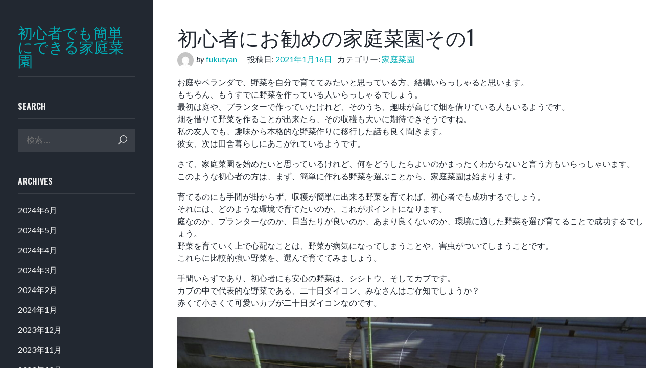

--- FILE ---
content_type: text/html; charset=UTF-8
request_url: https://123japan.net/2021/01/16/%E5%88%9D%E5%BF%83%E8%80%85%E3%81%AB%E3%81%8A%E5%8B%A7%E3%82%81%E3%81%AE%E5%AE%B6%E5%BA%AD%E8%8F%9C%E5%9C%92%E3%81%9D%E3%81%AE1/
body_size: 11166
content:
<!DOCTYPE html>
<html lang="ja">
<head>
<meta charset="UTF-8">
<meta name="viewport" content="width=device-width, initial-scale=1">
<link rel="profile" href="http://gmpg.org/xfn/11">

<title>初心者にお勧めの家庭菜園その1 &#8211; 初心者でも簡単にできる家庭菜園</title>
<meta name='robots' content='max-image-preview:large' />
<link rel='dns-prefetch' href='//stats.wp.com' />
<link rel='dns-prefetch' href='//fonts.googleapis.com' />
<link rel='preconnect' href='//c0.wp.com' />
<link rel="alternate" type="application/rss+xml" title="初心者でも簡単にできる家庭菜園 &raquo; フィード" href="https://123japan.net/feed/" />
<link rel="alternate" type="application/rss+xml" title="初心者でも簡単にできる家庭菜園 &raquo; コメントフィード" href="https://123japan.net/comments/feed/" />
<link rel="alternate" type="application/rss+xml" title="初心者でも簡単にできる家庭菜園 &raquo; 初心者にお勧めの家庭菜園その1 のコメントのフィード" href="https://123japan.net/2021/01/16/%e5%88%9d%e5%bf%83%e8%80%85%e3%81%ab%e3%81%8a%e5%8b%a7%e3%82%81%e3%81%ae%e5%ae%b6%e5%ba%ad%e8%8f%9c%e5%9c%92%e3%81%9d%e3%81%ae1/feed/" />
<link rel="alternate" title="oEmbed (JSON)" type="application/json+oembed" href="https://123japan.net/wp-json/oembed/1.0/embed?url=https%3A%2F%2F123japan.net%2F2021%2F01%2F16%2F%25e5%2588%259d%25e5%25bf%2583%25e8%2580%2585%25e3%2581%25ab%25e3%2581%258a%25e5%258b%25a7%25e3%2582%2581%25e3%2581%25ae%25e5%25ae%25b6%25e5%25ba%25ad%25e8%258f%259c%25e5%259c%2592%25e3%2581%259d%25e3%2581%25ae1%2F" />
<link rel="alternate" title="oEmbed (XML)" type="text/xml+oembed" href="https://123japan.net/wp-json/oembed/1.0/embed?url=https%3A%2F%2F123japan.net%2F2021%2F01%2F16%2F%25e5%2588%259d%25e5%25bf%2583%25e8%2580%2585%25e3%2581%25ab%25e3%2581%258a%25e5%258b%25a7%25e3%2582%2581%25e3%2581%25ae%25e5%25ae%25b6%25e5%25ba%25ad%25e8%258f%259c%25e5%259c%2592%25e3%2581%259d%25e3%2581%25ae1%2F&#038;format=xml" />
<style id='wp-img-auto-sizes-contain-inline-css' type='text/css'>
img:is([sizes=auto i],[sizes^="auto," i]){contain-intrinsic-size:3000px 1500px}
/*# sourceURL=wp-img-auto-sizes-contain-inline-css */
</style>
<style id='wp-emoji-styles-inline-css' type='text/css'>

	img.wp-smiley, img.emoji {
		display: inline !important;
		border: none !important;
		box-shadow: none !important;
		height: 1em !important;
		width: 1em !important;
		margin: 0 0.07em !important;
		vertical-align: -0.1em !important;
		background: none !important;
		padding: 0 !important;
	}
/*# sourceURL=wp-emoji-styles-inline-css */
</style>
<style id='wp-block-library-inline-css' type='text/css'>
:root{--wp-block-synced-color:#7a00df;--wp-block-synced-color--rgb:122,0,223;--wp-bound-block-color:var(--wp-block-synced-color);--wp-editor-canvas-background:#ddd;--wp-admin-theme-color:#007cba;--wp-admin-theme-color--rgb:0,124,186;--wp-admin-theme-color-darker-10:#006ba1;--wp-admin-theme-color-darker-10--rgb:0,107,160.5;--wp-admin-theme-color-darker-20:#005a87;--wp-admin-theme-color-darker-20--rgb:0,90,135;--wp-admin-border-width-focus:2px}@media (min-resolution:192dpi){:root{--wp-admin-border-width-focus:1.5px}}.wp-element-button{cursor:pointer}:root .has-very-light-gray-background-color{background-color:#eee}:root .has-very-dark-gray-background-color{background-color:#313131}:root .has-very-light-gray-color{color:#eee}:root .has-very-dark-gray-color{color:#313131}:root .has-vivid-green-cyan-to-vivid-cyan-blue-gradient-background{background:linear-gradient(135deg,#00d084,#0693e3)}:root .has-purple-crush-gradient-background{background:linear-gradient(135deg,#34e2e4,#4721fb 50%,#ab1dfe)}:root .has-hazy-dawn-gradient-background{background:linear-gradient(135deg,#faaca8,#dad0ec)}:root .has-subdued-olive-gradient-background{background:linear-gradient(135deg,#fafae1,#67a671)}:root .has-atomic-cream-gradient-background{background:linear-gradient(135deg,#fdd79a,#004a59)}:root .has-nightshade-gradient-background{background:linear-gradient(135deg,#330968,#31cdcf)}:root .has-midnight-gradient-background{background:linear-gradient(135deg,#020381,#2874fc)}:root{--wp--preset--font-size--normal:16px;--wp--preset--font-size--huge:42px}.has-regular-font-size{font-size:1em}.has-larger-font-size{font-size:2.625em}.has-normal-font-size{font-size:var(--wp--preset--font-size--normal)}.has-huge-font-size{font-size:var(--wp--preset--font-size--huge)}.has-text-align-center{text-align:center}.has-text-align-left{text-align:left}.has-text-align-right{text-align:right}.has-fit-text{white-space:nowrap!important}#end-resizable-editor-section{display:none}.aligncenter{clear:both}.items-justified-left{justify-content:flex-start}.items-justified-center{justify-content:center}.items-justified-right{justify-content:flex-end}.items-justified-space-between{justify-content:space-between}.screen-reader-text{border:0;clip-path:inset(50%);height:1px;margin:-1px;overflow:hidden;padding:0;position:absolute;width:1px;word-wrap:normal!important}.screen-reader-text:focus{background-color:#ddd;clip-path:none;color:#444;display:block;font-size:1em;height:auto;left:5px;line-height:normal;padding:15px 23px 14px;text-decoration:none;top:5px;width:auto;z-index:100000}html :where(.has-border-color){border-style:solid}html :where([style*=border-top-color]){border-top-style:solid}html :where([style*=border-right-color]){border-right-style:solid}html :where([style*=border-bottom-color]){border-bottom-style:solid}html :where([style*=border-left-color]){border-left-style:solid}html :where([style*=border-width]){border-style:solid}html :where([style*=border-top-width]){border-top-style:solid}html :where([style*=border-right-width]){border-right-style:solid}html :where([style*=border-bottom-width]){border-bottom-style:solid}html :where([style*=border-left-width]){border-left-style:solid}html :where(img[class*=wp-image-]){height:auto;max-width:100%}:where(figure){margin:0 0 1em}html :where(.is-position-sticky){--wp-admin--admin-bar--position-offset:var(--wp-admin--admin-bar--height,0px)}@media screen and (max-width:600px){html :where(.is-position-sticky){--wp-admin--admin-bar--position-offset:0px}}

/*# sourceURL=wp-block-library-inline-css */
</style><style id='wp-block-image-inline-css' type='text/css'>
.wp-block-image>a,.wp-block-image>figure>a{display:inline-block}.wp-block-image img{box-sizing:border-box;height:auto;max-width:100%;vertical-align:bottom}@media not (prefers-reduced-motion){.wp-block-image img.hide{visibility:hidden}.wp-block-image img.show{animation:show-content-image .4s}}.wp-block-image[style*=border-radius] img,.wp-block-image[style*=border-radius]>a{border-radius:inherit}.wp-block-image.has-custom-border img{box-sizing:border-box}.wp-block-image.aligncenter{text-align:center}.wp-block-image.alignfull>a,.wp-block-image.alignwide>a{width:100%}.wp-block-image.alignfull img,.wp-block-image.alignwide img{height:auto;width:100%}.wp-block-image .aligncenter,.wp-block-image .alignleft,.wp-block-image .alignright,.wp-block-image.aligncenter,.wp-block-image.alignleft,.wp-block-image.alignright{display:table}.wp-block-image .aligncenter>figcaption,.wp-block-image .alignleft>figcaption,.wp-block-image .alignright>figcaption,.wp-block-image.aligncenter>figcaption,.wp-block-image.alignleft>figcaption,.wp-block-image.alignright>figcaption{caption-side:bottom;display:table-caption}.wp-block-image .alignleft{float:left;margin:.5em 1em .5em 0}.wp-block-image .alignright{float:right;margin:.5em 0 .5em 1em}.wp-block-image .aligncenter{margin-left:auto;margin-right:auto}.wp-block-image :where(figcaption){margin-bottom:1em;margin-top:.5em}.wp-block-image.is-style-circle-mask img{border-radius:9999px}@supports ((-webkit-mask-image:none) or (mask-image:none)) or (-webkit-mask-image:none){.wp-block-image.is-style-circle-mask img{border-radius:0;-webkit-mask-image:url('data:image/svg+xml;utf8,<svg viewBox="0 0 100 100" xmlns="http://www.w3.org/2000/svg"><circle cx="50" cy="50" r="50"/></svg>');mask-image:url('data:image/svg+xml;utf8,<svg viewBox="0 0 100 100" xmlns="http://www.w3.org/2000/svg"><circle cx="50" cy="50" r="50"/></svg>');mask-mode:alpha;-webkit-mask-position:center;mask-position:center;-webkit-mask-repeat:no-repeat;mask-repeat:no-repeat;-webkit-mask-size:contain;mask-size:contain}}:root :where(.wp-block-image.is-style-rounded img,.wp-block-image .is-style-rounded img){border-radius:9999px}.wp-block-image figure{margin:0}.wp-lightbox-container{display:flex;flex-direction:column;position:relative}.wp-lightbox-container img{cursor:zoom-in}.wp-lightbox-container img:hover+button{opacity:1}.wp-lightbox-container button{align-items:center;backdrop-filter:blur(16px) saturate(180%);background-color:#5a5a5a40;border:none;border-radius:4px;cursor:zoom-in;display:flex;height:20px;justify-content:center;opacity:0;padding:0;position:absolute;right:16px;text-align:center;top:16px;width:20px;z-index:100}@media not (prefers-reduced-motion){.wp-lightbox-container button{transition:opacity .2s ease}}.wp-lightbox-container button:focus-visible{outline:3px auto #5a5a5a40;outline:3px auto -webkit-focus-ring-color;outline-offset:3px}.wp-lightbox-container button:hover{cursor:pointer;opacity:1}.wp-lightbox-container button:focus{opacity:1}.wp-lightbox-container button:focus,.wp-lightbox-container button:hover,.wp-lightbox-container button:not(:hover):not(:active):not(.has-background){background-color:#5a5a5a40;border:none}.wp-lightbox-overlay{box-sizing:border-box;cursor:zoom-out;height:100vh;left:0;overflow:hidden;position:fixed;top:0;visibility:hidden;width:100%;z-index:100000}.wp-lightbox-overlay .close-button{align-items:center;cursor:pointer;display:flex;justify-content:center;min-height:40px;min-width:40px;padding:0;position:absolute;right:calc(env(safe-area-inset-right) + 16px);top:calc(env(safe-area-inset-top) + 16px);z-index:5000000}.wp-lightbox-overlay .close-button:focus,.wp-lightbox-overlay .close-button:hover,.wp-lightbox-overlay .close-button:not(:hover):not(:active):not(.has-background){background:none;border:none}.wp-lightbox-overlay .lightbox-image-container{height:var(--wp--lightbox-container-height);left:50%;overflow:hidden;position:absolute;top:50%;transform:translate(-50%,-50%);transform-origin:top left;width:var(--wp--lightbox-container-width);z-index:9999999999}.wp-lightbox-overlay .wp-block-image{align-items:center;box-sizing:border-box;display:flex;height:100%;justify-content:center;margin:0;position:relative;transform-origin:0 0;width:100%;z-index:3000000}.wp-lightbox-overlay .wp-block-image img{height:var(--wp--lightbox-image-height);min-height:var(--wp--lightbox-image-height);min-width:var(--wp--lightbox-image-width);width:var(--wp--lightbox-image-width)}.wp-lightbox-overlay .wp-block-image figcaption{display:none}.wp-lightbox-overlay button{background:none;border:none}.wp-lightbox-overlay .scrim{background-color:#fff;height:100%;opacity:.9;position:absolute;width:100%;z-index:2000000}.wp-lightbox-overlay.active{visibility:visible}@media not (prefers-reduced-motion){.wp-lightbox-overlay.active{animation:turn-on-visibility .25s both}.wp-lightbox-overlay.active img{animation:turn-on-visibility .35s both}.wp-lightbox-overlay.show-closing-animation:not(.active){animation:turn-off-visibility .35s both}.wp-lightbox-overlay.show-closing-animation:not(.active) img{animation:turn-off-visibility .25s both}.wp-lightbox-overlay.zoom.active{animation:none;opacity:1;visibility:visible}.wp-lightbox-overlay.zoom.active .lightbox-image-container{animation:lightbox-zoom-in .4s}.wp-lightbox-overlay.zoom.active .lightbox-image-container img{animation:none}.wp-lightbox-overlay.zoom.active .scrim{animation:turn-on-visibility .4s forwards}.wp-lightbox-overlay.zoom.show-closing-animation:not(.active){animation:none}.wp-lightbox-overlay.zoom.show-closing-animation:not(.active) .lightbox-image-container{animation:lightbox-zoom-out .4s}.wp-lightbox-overlay.zoom.show-closing-animation:not(.active) .lightbox-image-container img{animation:none}.wp-lightbox-overlay.zoom.show-closing-animation:not(.active) .scrim{animation:turn-off-visibility .4s forwards}}@keyframes show-content-image{0%{visibility:hidden}99%{visibility:hidden}to{visibility:visible}}@keyframes turn-on-visibility{0%{opacity:0}to{opacity:1}}@keyframes turn-off-visibility{0%{opacity:1;visibility:visible}99%{opacity:0;visibility:visible}to{opacity:0;visibility:hidden}}@keyframes lightbox-zoom-in{0%{transform:translate(calc((-100vw + var(--wp--lightbox-scrollbar-width))/2 + var(--wp--lightbox-initial-left-position)),calc(-50vh + var(--wp--lightbox-initial-top-position))) scale(var(--wp--lightbox-scale))}to{transform:translate(-50%,-50%) scale(1)}}@keyframes lightbox-zoom-out{0%{transform:translate(-50%,-50%) scale(1);visibility:visible}99%{visibility:visible}to{transform:translate(calc((-100vw + var(--wp--lightbox-scrollbar-width))/2 + var(--wp--lightbox-initial-left-position)),calc(-50vh + var(--wp--lightbox-initial-top-position))) scale(var(--wp--lightbox-scale));visibility:hidden}}
/*# sourceURL=https://c0.wp.com/c/6.9/wp-includes/blocks/image/style.min.css */
</style>
<style id='wp-block-paragraph-inline-css' type='text/css'>
.is-small-text{font-size:.875em}.is-regular-text{font-size:1em}.is-large-text{font-size:2.25em}.is-larger-text{font-size:3em}.has-drop-cap:not(:focus):first-letter{float:left;font-size:8.4em;font-style:normal;font-weight:100;line-height:.68;margin:.05em .1em 0 0;text-transform:uppercase}body.rtl .has-drop-cap:not(:focus):first-letter{float:none;margin-left:.1em}p.has-drop-cap.has-background{overflow:hidden}:root :where(p.has-background){padding:1.25em 2.375em}:where(p.has-text-color:not(.has-link-color)) a{color:inherit}p.has-text-align-left[style*="writing-mode:vertical-lr"],p.has-text-align-right[style*="writing-mode:vertical-rl"]{rotate:180deg}
/*# sourceURL=https://c0.wp.com/c/6.9/wp-includes/blocks/paragraph/style.min.css */
</style>
<style id='global-styles-inline-css' type='text/css'>
:root{--wp--preset--aspect-ratio--square: 1;--wp--preset--aspect-ratio--4-3: 4/3;--wp--preset--aspect-ratio--3-4: 3/4;--wp--preset--aspect-ratio--3-2: 3/2;--wp--preset--aspect-ratio--2-3: 2/3;--wp--preset--aspect-ratio--16-9: 16/9;--wp--preset--aspect-ratio--9-16: 9/16;--wp--preset--color--black: #000000;--wp--preset--color--cyan-bluish-gray: #abb8c3;--wp--preset--color--white: #ffffff;--wp--preset--color--pale-pink: #f78da7;--wp--preset--color--vivid-red: #cf2e2e;--wp--preset--color--luminous-vivid-orange: #ff6900;--wp--preset--color--luminous-vivid-amber: #fcb900;--wp--preset--color--light-green-cyan: #7bdcb5;--wp--preset--color--vivid-green-cyan: #00d084;--wp--preset--color--pale-cyan-blue: #8ed1fc;--wp--preset--color--vivid-cyan-blue: #0693e3;--wp--preset--color--vivid-purple: #9b51e0;--wp--preset--gradient--vivid-cyan-blue-to-vivid-purple: linear-gradient(135deg,rgb(6,147,227) 0%,rgb(155,81,224) 100%);--wp--preset--gradient--light-green-cyan-to-vivid-green-cyan: linear-gradient(135deg,rgb(122,220,180) 0%,rgb(0,208,130) 100%);--wp--preset--gradient--luminous-vivid-amber-to-luminous-vivid-orange: linear-gradient(135deg,rgb(252,185,0) 0%,rgb(255,105,0) 100%);--wp--preset--gradient--luminous-vivid-orange-to-vivid-red: linear-gradient(135deg,rgb(255,105,0) 0%,rgb(207,46,46) 100%);--wp--preset--gradient--very-light-gray-to-cyan-bluish-gray: linear-gradient(135deg,rgb(238,238,238) 0%,rgb(169,184,195) 100%);--wp--preset--gradient--cool-to-warm-spectrum: linear-gradient(135deg,rgb(74,234,220) 0%,rgb(151,120,209) 20%,rgb(207,42,186) 40%,rgb(238,44,130) 60%,rgb(251,105,98) 80%,rgb(254,248,76) 100%);--wp--preset--gradient--blush-light-purple: linear-gradient(135deg,rgb(255,206,236) 0%,rgb(152,150,240) 100%);--wp--preset--gradient--blush-bordeaux: linear-gradient(135deg,rgb(254,205,165) 0%,rgb(254,45,45) 50%,rgb(107,0,62) 100%);--wp--preset--gradient--luminous-dusk: linear-gradient(135deg,rgb(255,203,112) 0%,rgb(199,81,192) 50%,rgb(65,88,208) 100%);--wp--preset--gradient--pale-ocean: linear-gradient(135deg,rgb(255,245,203) 0%,rgb(182,227,212) 50%,rgb(51,167,181) 100%);--wp--preset--gradient--electric-grass: linear-gradient(135deg,rgb(202,248,128) 0%,rgb(113,206,126) 100%);--wp--preset--gradient--midnight: linear-gradient(135deg,rgb(2,3,129) 0%,rgb(40,116,252) 100%);--wp--preset--font-size--small: 13px;--wp--preset--font-size--medium: 20px;--wp--preset--font-size--large: 36px;--wp--preset--font-size--x-large: 42px;--wp--preset--spacing--20: 0.44rem;--wp--preset--spacing--30: 0.67rem;--wp--preset--spacing--40: 1rem;--wp--preset--spacing--50: 1.5rem;--wp--preset--spacing--60: 2.25rem;--wp--preset--spacing--70: 3.38rem;--wp--preset--spacing--80: 5.06rem;--wp--preset--shadow--natural: 6px 6px 9px rgba(0, 0, 0, 0.2);--wp--preset--shadow--deep: 12px 12px 50px rgba(0, 0, 0, 0.4);--wp--preset--shadow--sharp: 6px 6px 0px rgba(0, 0, 0, 0.2);--wp--preset--shadow--outlined: 6px 6px 0px -3px rgb(255, 255, 255), 6px 6px rgb(0, 0, 0);--wp--preset--shadow--crisp: 6px 6px 0px rgb(0, 0, 0);}:where(.is-layout-flex){gap: 0.5em;}:where(.is-layout-grid){gap: 0.5em;}body .is-layout-flex{display: flex;}.is-layout-flex{flex-wrap: wrap;align-items: center;}.is-layout-flex > :is(*, div){margin: 0;}body .is-layout-grid{display: grid;}.is-layout-grid > :is(*, div){margin: 0;}:where(.wp-block-columns.is-layout-flex){gap: 2em;}:where(.wp-block-columns.is-layout-grid){gap: 2em;}:where(.wp-block-post-template.is-layout-flex){gap: 1.25em;}:where(.wp-block-post-template.is-layout-grid){gap: 1.25em;}.has-black-color{color: var(--wp--preset--color--black) !important;}.has-cyan-bluish-gray-color{color: var(--wp--preset--color--cyan-bluish-gray) !important;}.has-white-color{color: var(--wp--preset--color--white) !important;}.has-pale-pink-color{color: var(--wp--preset--color--pale-pink) !important;}.has-vivid-red-color{color: var(--wp--preset--color--vivid-red) !important;}.has-luminous-vivid-orange-color{color: var(--wp--preset--color--luminous-vivid-orange) !important;}.has-luminous-vivid-amber-color{color: var(--wp--preset--color--luminous-vivid-amber) !important;}.has-light-green-cyan-color{color: var(--wp--preset--color--light-green-cyan) !important;}.has-vivid-green-cyan-color{color: var(--wp--preset--color--vivid-green-cyan) !important;}.has-pale-cyan-blue-color{color: var(--wp--preset--color--pale-cyan-blue) !important;}.has-vivid-cyan-blue-color{color: var(--wp--preset--color--vivid-cyan-blue) !important;}.has-vivid-purple-color{color: var(--wp--preset--color--vivid-purple) !important;}.has-black-background-color{background-color: var(--wp--preset--color--black) !important;}.has-cyan-bluish-gray-background-color{background-color: var(--wp--preset--color--cyan-bluish-gray) !important;}.has-white-background-color{background-color: var(--wp--preset--color--white) !important;}.has-pale-pink-background-color{background-color: var(--wp--preset--color--pale-pink) !important;}.has-vivid-red-background-color{background-color: var(--wp--preset--color--vivid-red) !important;}.has-luminous-vivid-orange-background-color{background-color: var(--wp--preset--color--luminous-vivid-orange) !important;}.has-luminous-vivid-amber-background-color{background-color: var(--wp--preset--color--luminous-vivid-amber) !important;}.has-light-green-cyan-background-color{background-color: var(--wp--preset--color--light-green-cyan) !important;}.has-vivid-green-cyan-background-color{background-color: var(--wp--preset--color--vivid-green-cyan) !important;}.has-pale-cyan-blue-background-color{background-color: var(--wp--preset--color--pale-cyan-blue) !important;}.has-vivid-cyan-blue-background-color{background-color: var(--wp--preset--color--vivid-cyan-blue) !important;}.has-vivid-purple-background-color{background-color: var(--wp--preset--color--vivid-purple) !important;}.has-black-border-color{border-color: var(--wp--preset--color--black) !important;}.has-cyan-bluish-gray-border-color{border-color: var(--wp--preset--color--cyan-bluish-gray) !important;}.has-white-border-color{border-color: var(--wp--preset--color--white) !important;}.has-pale-pink-border-color{border-color: var(--wp--preset--color--pale-pink) !important;}.has-vivid-red-border-color{border-color: var(--wp--preset--color--vivid-red) !important;}.has-luminous-vivid-orange-border-color{border-color: var(--wp--preset--color--luminous-vivid-orange) !important;}.has-luminous-vivid-amber-border-color{border-color: var(--wp--preset--color--luminous-vivid-amber) !important;}.has-light-green-cyan-border-color{border-color: var(--wp--preset--color--light-green-cyan) !important;}.has-vivid-green-cyan-border-color{border-color: var(--wp--preset--color--vivid-green-cyan) !important;}.has-pale-cyan-blue-border-color{border-color: var(--wp--preset--color--pale-cyan-blue) !important;}.has-vivid-cyan-blue-border-color{border-color: var(--wp--preset--color--vivid-cyan-blue) !important;}.has-vivid-purple-border-color{border-color: var(--wp--preset--color--vivid-purple) !important;}.has-vivid-cyan-blue-to-vivid-purple-gradient-background{background: var(--wp--preset--gradient--vivid-cyan-blue-to-vivid-purple) !important;}.has-light-green-cyan-to-vivid-green-cyan-gradient-background{background: var(--wp--preset--gradient--light-green-cyan-to-vivid-green-cyan) !important;}.has-luminous-vivid-amber-to-luminous-vivid-orange-gradient-background{background: var(--wp--preset--gradient--luminous-vivid-amber-to-luminous-vivid-orange) !important;}.has-luminous-vivid-orange-to-vivid-red-gradient-background{background: var(--wp--preset--gradient--luminous-vivid-orange-to-vivid-red) !important;}.has-very-light-gray-to-cyan-bluish-gray-gradient-background{background: var(--wp--preset--gradient--very-light-gray-to-cyan-bluish-gray) !important;}.has-cool-to-warm-spectrum-gradient-background{background: var(--wp--preset--gradient--cool-to-warm-spectrum) !important;}.has-blush-light-purple-gradient-background{background: var(--wp--preset--gradient--blush-light-purple) !important;}.has-blush-bordeaux-gradient-background{background: var(--wp--preset--gradient--blush-bordeaux) !important;}.has-luminous-dusk-gradient-background{background: var(--wp--preset--gradient--luminous-dusk) !important;}.has-pale-ocean-gradient-background{background: var(--wp--preset--gradient--pale-ocean) !important;}.has-electric-grass-gradient-background{background: var(--wp--preset--gradient--electric-grass) !important;}.has-midnight-gradient-background{background: var(--wp--preset--gradient--midnight) !important;}.has-small-font-size{font-size: var(--wp--preset--font-size--small) !important;}.has-medium-font-size{font-size: var(--wp--preset--font-size--medium) !important;}.has-large-font-size{font-size: var(--wp--preset--font-size--large) !important;}.has-x-large-font-size{font-size: var(--wp--preset--font-size--x-large) !important;}
/*# sourceURL=global-styles-inline-css */
</style>

<style id='classic-theme-styles-inline-css' type='text/css'>
/*! This file is auto-generated */
.wp-block-button__link{color:#fff;background-color:#32373c;border-radius:9999px;box-shadow:none;text-decoration:none;padding:calc(.667em + 2px) calc(1.333em + 2px);font-size:1.125em}.wp-block-file__button{background:#32373c;color:#fff;text-decoration:none}
/*# sourceURL=/wp-includes/css/classic-themes.min.css */
</style>
<link rel='stylesheet' id='fotografo-style-css' href='https://123japan.net/wp-content/themes/fotografo/style.css?ver=6.9' type='text/css' media='all' />
<link rel='stylesheet' id='fotografo-bootstrap-style-css' href='https://123japan.net/wp-content/themes/fotografo/css/bootstrap.css?ver=6.9' type='text/css' media='all' />
<link rel='stylesheet' id='elegant-icons-css' href='https://123japan.net/wp-content/themes/fotografo/fonts/elegant_icons/style.css?ver=6.9' type='text/css' media='all' />
<link rel='stylesheet' id='fotografo-fonts-css' href='https://fonts.googleapis.com/css?family=Oswald%3A300%2C400%2C700%7CLato%3A400%2C400i%2C700%2C700i&#038;subset=latin' type='text/css' media='all' />
<script type="text/javascript" src="https://c0.wp.com/c/6.9/wp-includes/js/jquery/jquery.min.js" id="jquery-core-js"></script>
<script type="text/javascript" src="https://c0.wp.com/c/6.9/wp-includes/js/jquery/jquery-migrate.min.js" id="jquery-migrate-js"></script>
<link rel="https://api.w.org/" href="https://123japan.net/wp-json/" /><link rel="alternate" title="JSON" type="application/json" href="https://123japan.net/wp-json/wp/v2/posts/25" /><link rel="EditURI" type="application/rsd+xml" title="RSD" href="https://123japan.net/xmlrpc.php?rsd" />
<meta name="generator" content="WordPress 6.9" />
<link rel="canonical" href="https://123japan.net/2021/01/16/%e5%88%9d%e5%bf%83%e8%80%85%e3%81%ab%e3%81%8a%e5%8b%a7%e3%82%81%e3%81%ae%e5%ae%b6%e5%ba%ad%e8%8f%9c%e5%9c%92%e3%81%9d%e3%81%ae1/" />
<link rel='shortlink' href='https://123japan.net/?p=25' />
	<style>img#wpstats{display:none}</style>
		<link rel="pingback" href="https://123japan.net/xmlrpc.php"></head>

<body class="wp-singular post-template-default single single-post postid-25 single-format-standard wp-custom-logo wp-theme-fotografo">
<div id="page" class="site">
	
	<header id="masthead" class="site-header">
		<div class="site-branding container">	
			<div class="logo">
				<a rel="home" href="https://123japan.net/">初心者でも簡単にできる家庭菜園</a>
			</div>
						<a id="menu-toogle" class="menu-toogle" href="#"><span aria-hidden="true" class="icon_menu-square_alt2"></span></a>
		</div>	
	</header><!-- #masthead -->
	<div id="nav-panel" class="nav-panel">
		<div class="site-branding">
			<div class="logo">
				<a rel="home" href="https://123japan.net/">初心者でも簡単にできる家庭菜園</a>
			</div>
						
			
		</div>
		
						
		
<aside id="secondary" class="widget-area" role="complementary">
	<section id="search-1" class="widget widget_search"><h6 class="widget-title">Search</h6><form role="search" method="get" class="search-form" action="https://123japan.net/">
    <input type="search" class="search-field"
            placeholder="検索…"
            value="" 
			name="s"
            title="検索:" />
    <button class="search-submit">検索</button>
</form></section><section id="archives-1" class="widget widget_archive"><h6 class="widget-title">Archives</h6>
			<ul>
					<li><a href='https://123japan.net/2024/06/'>2024年6月</a></li>
	<li><a href='https://123japan.net/2024/05/'>2024年5月</a></li>
	<li><a href='https://123japan.net/2024/04/'>2024年4月</a></li>
	<li><a href='https://123japan.net/2024/03/'>2024年3月</a></li>
	<li><a href='https://123japan.net/2024/02/'>2024年2月</a></li>
	<li><a href='https://123japan.net/2024/01/'>2024年1月</a></li>
	<li><a href='https://123japan.net/2023/12/'>2023年12月</a></li>
	<li><a href='https://123japan.net/2023/11/'>2023年11月</a></li>
	<li><a href='https://123japan.net/2023/10/'>2023年10月</a></li>
	<li><a href='https://123japan.net/2023/09/'>2023年9月</a></li>
	<li><a href='https://123japan.net/2023/08/'>2023年8月</a></li>
	<li><a href='https://123japan.net/2023/07/'>2023年7月</a></li>
	<li><a href='https://123japan.net/2023/06/'>2023年6月</a></li>
	<li><a href='https://123japan.net/2023/05/'>2023年5月</a></li>
	<li><a href='https://123japan.net/2023/04/'>2023年4月</a></li>
	<li><a href='https://123japan.net/2023/03/'>2023年3月</a></li>
	<li><a href='https://123japan.net/2023/02/'>2023年2月</a></li>
	<li><a href='https://123japan.net/2023/01/'>2023年1月</a></li>
	<li><a href='https://123japan.net/2022/12/'>2022年12月</a></li>
	<li><a href='https://123japan.net/2022/11/'>2022年11月</a></li>
	<li><a href='https://123japan.net/2022/10/'>2022年10月</a></li>
	<li><a href='https://123japan.net/2022/09/'>2022年9月</a></li>
	<li><a href='https://123japan.net/2022/08/'>2022年8月</a></li>
	<li><a href='https://123japan.net/2022/07/'>2022年7月</a></li>
	<li><a href='https://123japan.net/2022/06/'>2022年6月</a></li>
	<li><a href='https://123japan.net/2022/05/'>2022年5月</a></li>
	<li><a href='https://123japan.net/2022/04/'>2022年4月</a></li>
	<li><a href='https://123japan.net/2022/03/'>2022年3月</a></li>
	<li><a href='https://123japan.net/2022/02/'>2022年2月</a></li>
	<li><a href='https://123japan.net/2022/01/'>2022年1月</a></li>
	<li><a href='https://123japan.net/2021/01/'>2021年1月</a></li>
			</ul>

			</section></aside><!-- #secondary -->
		<footer id="colophon" class="site-footer" role="contentinfo">
			<div class="site-info">
				<a href="https://ja.wordpress.org/">Proudly powered by WordPress</a><br>
				Theme: Fotografo by <a href="https://themescraft.co/" rel="designer">ThemesCraft.co</a>.			</div><!-- .site-info -->
		</footer><!-- #colophon -->
	</div>
	<div id="primary" class="content-area">
		<main id="main" class="site-main container" role="main">

		
<article id="post-25" class="post-25 post type-post status-publish format-standard hentry category-2">
	<header class="entry-header">
		<h1 class="entry-title">初心者にお勧めの家庭菜園その1</h1>		<div class="entry-meta">
			<span class="byline"> <span class="author vcard"><img alt='' src='https://secure.gravatar.com/avatar/ed0a276744d12edf25e6ef8b742da74619dc61798536650c50b9e137e5a3d8de?s=32&#038;d=mm&#038;r=g' srcset='https://secure.gravatar.com/avatar/ed0a276744d12edf25e6ef8b742da74619dc61798536650c50b9e137e5a3d8de?s=64&#038;d=mm&#038;r=g 2x' class='avatar avatar-32 photo author_img' height='32' width='32' decoding='async'/><em>by </em><a class="url fn n" href="https://123japan.net/author/fukutyan/">fukutyan</a></span></span><span class="posted-on">投稿日: <a href="https://123japan.net/2021/01/16/%e5%88%9d%e5%bf%83%e8%80%85%e3%81%ab%e3%81%8a%e5%8b%a7%e3%82%81%e3%81%ae%e5%ae%b6%e5%ba%ad%e8%8f%9c%e5%9c%92%e3%81%9d%e3%81%ae1/" rel="bookmark"><time class="entry-date published" datetime="2021-01-16T10:58:13+09:00">2021年1月16日</time></a></span><span class="cat-links">カテゴリー: <a href="https://123japan.net/category/%e5%ae%b6%e5%ba%ad%e8%8f%9c%e5%9c%92/" rel="category tag">家庭菜園</a></span>		</div><!-- .entry-meta -->
			</header><!-- .entry-header -->

	<div class="entry-content">
		
<p>お庭やベランダで、野菜を自分で育ててみたいと思っている方、結構いらっしゃると思います。<br>もちろん、もうすでに野菜を作っている人いらっしゃるでしょう。<br>最初は庭や、プランターで作っていたけれど、そのうち、趣味が高じて畑を借りている人もいるようです。<br>畑を借りて野菜を作ることが出来たら、その収穫も大いに期待できそうですね。<br>私の友人でも、趣味から本格的な野菜作りに移行した話も良く聞きます。<br>彼女、次は田舎暮らしにあこがれているようです。</p>



<p>さて、家庭菜園を始めたいと思っているけれど、何をどうしたらよいのかまったくわからないと言う方もいらっしゃいます。<br>このような初心者の方は、まず、簡単に作れる野菜を選ぶことから、家庭菜園は始まります。</p>



<p>育てるのにも手間が掛からず、収穫が簡単に出来る野菜を育てれば、初心者でも成功するでしょう。<br>それには、どのような環境で育てたいのか、これがポイントになります。<br>庭なのか、プランターなのか、日当たりが良いのか、あまり良くないのか、環境に適した野菜を選び育てることで成功するでしょう。<br>野菜を育ていく上で心配なことは、野菜が病気になってしまうことや、害虫がついてしまうことです。<br>これらに比較的強い野菜を、選んで育ててみましょう。</p>



<p>手間いらずであり、初心者にも安心の野菜は、シシトウ、そしてカブです。<br>カブの中で代表的な野菜である、二十日ダイコン、みなさんはご存知でしょうか？<br>赤くて小さくて可愛いカブが二十日ダイコンなのです。</p>



<p></p>



<p></p>



<figure class="wp-block-image size-large is-style-rounded"><img fetchpriority="high" decoding="async" width="1024" height="768" src="http://123japan.net/wp-content/uploads/2021/01/P1000499-1024x768.jpg" alt="" class="wp-image-26" srcset="https://123japan.net/wp-content/uploads/2021/01/P1000499-1024x768.jpg 1024w, https://123japan.net/wp-content/uploads/2021/01/P1000499-300x225.jpg 300w, https://123japan.net/wp-content/uploads/2021/01/P1000499-768x576.jpg 768w, https://123japan.net/wp-content/uploads/2021/01/P1000499-1536x1152.jpg 1536w, https://123japan.net/wp-content/uploads/2021/01/P1000499-2048x1536.jpg 2048w, https://123japan.net/wp-content/uploads/2021/01/P1000499-1200x900.jpg 1200w" sizes="(max-width: 1024px) 100vw, 1024px" /></figure>



<figure class="wp-block-image size-large is-style-rounded"><img decoding="async" width="680" height="383" src="http://123japan.net/wp-content/uploads/2021/01/EXhXdYgUEAAo5l-1.jpg" alt="" class="wp-image-27" srcset="https://123japan.net/wp-content/uploads/2021/01/EXhXdYgUEAAo5l-1.jpg 680w, https://123japan.net/wp-content/uploads/2021/01/EXhXdYgUEAAo5l-1-300x169.jpg 300w" sizes="(max-width: 680px) 100vw, 680px" /></figure>



<p>さて次は、苗は上に伸びて行く性質がありますしその方が奇麗な実ができるので、<br>上に伸びても大丈夫なように棒とひもで支えます。</p>



<p>今度はその棒どうしを風が来ても転ばない様にお互いを支えあいます。</p>
	</div><!-- .entry-content -->

	<footer class="entry-footer">
			</footer><!-- .entry-footer -->
</article><!-- #post-## -->

	<nav class="navigation post-navigation" aria-label="投稿">
		<h2 class="screen-reader-text">投稿ナビゲーション</h2>
		<div class="nav-links"><div class="nav-previous"><a href="https://123japan.net/2021/01/16/%e5%88%9d%e5%bf%83%e8%80%85%e3%81%a7%e3%82%82%e3%82%8f%e3%81%8b%e3%82%8b%e3%83%95%e3%83%bc%e3%83%89%e3%83%9e%e3%82%a4%e3%83%ac%e3%83%bc%e3%82%b8%e3%81%a8%e5%ae%b6%e5%ba%ad%e8%8f%9c%e5%9c%92/" rel="prev">初心者でもわかるフードマイレージと家庭菜園</a></div><div class="nav-next"><a href="https://123japan.net/2021/01/16/%e5%88%9d%e5%bf%83%e8%80%85%e3%81%ab%e3%81%8a%e5%8b%a7%e3%82%81%e3%81%ae%e5%ae%b6%e5%ba%ad%e8%8f%9c%e5%9c%92%e3%81%9d%e3%81%ae2/" rel="next">初心者にお勧めの家庭菜園その2</a></div></div>
	</nav>
<div id="comments" class="comments-area">

		<div id="respond" class="comment-respond">
		<h3 id="reply-title" class="comment-reply-title">コメントを残す <small><a rel="nofollow" id="cancel-comment-reply-link" href="/2021/01/16/%E5%88%9D%E5%BF%83%E8%80%85%E3%81%AB%E3%81%8A%E5%8B%A7%E3%82%81%E3%81%AE%E5%AE%B6%E5%BA%AD%E8%8F%9C%E5%9C%92%E3%81%9D%E3%81%AE1/#respond" style="display:none;">コメントをキャンセル</a></small></h3><form action="https://123japan.net/wp-comments-post.php" method="post" id="commentform" class="comment-form"><p class="comment-notes"><span id="email-notes">メールアドレスが公開されることはありません。</span> <span class="required-field-message"><span class="required">※</span> が付いている欄は必須項目です</span></p><p class="comment-form-comment"><label for="comment">コメント <span class="required">※</span></label> <textarea id="comment" name="comment" cols="45" rows="8" maxlength="65525" required></textarea></p><p class="comment-form-author"><label for="author">名前 <span class="required">※</span></label> <input id="author" name="author" type="text" value="" size="30" maxlength="245" autocomplete="name" required /></p>
<p class="comment-form-email"><label for="email">メール <span class="required">※</span></label> <input id="email" name="email" type="email" value="" size="30" maxlength="100" aria-describedby="email-notes" autocomplete="email" required /></p>
<p class="comment-form-url"><label for="url">サイト</label> <input id="url" name="url" type="url" value="" size="30" maxlength="200" autocomplete="url" /></p>
<p class="comment-form-cookies-consent"><input id="wp-comment-cookies-consent" name="wp-comment-cookies-consent" type="checkbox" value="yes" /> <label for="wp-comment-cookies-consent">次回のコメントで使用するためブラウザーに自分の名前、メールアドレス、サイトを保存する。</label></p>
<p class="form-submit"><input name="submit" type="submit" id="submit" class="submit" value="コメントを送信" /> <input type='hidden' name='comment_post_ID' value='25' id='comment_post_ID' />
<input type='hidden' name='comment_parent' id='comment_parent' value='0' />
</p></form>	</div><!-- #respond -->
	
</div><!-- #comments -->

		</main><!-- #main -->
	</div><!-- #primary -->


	</div><!-- #content -->

</div><!-- #page -->

<script type="speculationrules">
{"prefetch":[{"source":"document","where":{"and":[{"href_matches":"/*"},{"not":{"href_matches":["/wp-*.php","/wp-admin/*","/wp-content/uploads/*","/wp-content/*","/wp-content/plugins/*","/wp-content/themes/fotografo/*","/*\\?(.+)"]}},{"not":{"selector_matches":"a[rel~=\"nofollow\"]"}},{"not":{"selector_matches":".no-prefetch, .no-prefetch a"}}]},"eagerness":"conservative"}]}
</script>
<script type="text/javascript" src="https://123japan.net/wp-content/themes/fotografo/js/navigation.js?ver=20151215" id="fotografo-navigation-js"></script>
<script type="text/javascript" src="https://123japan.net/wp-content/themes/fotografo/js/tether.js?ver=20151215" id="tether-js"></script>
<script type="text/javascript" src="https://123japan.net/wp-content/themes/fotografo/js/bootstrap.js?ver=20151215" id="bootstrap-js"></script>
<script type="text/javascript" src="https://c0.wp.com/c/6.9/wp-includes/js/comment-reply.min.js" id="comment-reply-js" async="async" data-wp-strategy="async" fetchpriority="low"></script>
<script type="text/javascript" id="jetpack-stats-js-before">
/* <![CDATA[ */
_stq = window._stq || [];
_stq.push([ "view", JSON.parse("{\"v\":\"ext\",\"blog\":\"201521971\",\"post\":\"25\",\"tz\":\"9\",\"srv\":\"123japan.net\",\"j\":\"1:15.3\"}") ]);
_stq.push([ "clickTrackerInit", "201521971", "25" ]);
//# sourceURL=jetpack-stats-js-before
/* ]]> */
</script>
<script type="text/javascript" src="https://stats.wp.com/e-202604.js" id="jetpack-stats-js" defer="defer" data-wp-strategy="defer"></script>
<script id="wp-emoji-settings" type="application/json">
{"baseUrl":"https://s.w.org/images/core/emoji/17.0.2/72x72/","ext":".png","svgUrl":"https://s.w.org/images/core/emoji/17.0.2/svg/","svgExt":".svg","source":{"concatemoji":"https://123japan.net/wp-includes/js/wp-emoji-release.min.js?ver=6.9"}}
</script>
<script type="module">
/* <![CDATA[ */
/*! This file is auto-generated */
const a=JSON.parse(document.getElementById("wp-emoji-settings").textContent),o=(window._wpemojiSettings=a,"wpEmojiSettingsSupports"),s=["flag","emoji"];function i(e){try{var t={supportTests:e,timestamp:(new Date).valueOf()};sessionStorage.setItem(o,JSON.stringify(t))}catch(e){}}function c(e,t,n){e.clearRect(0,0,e.canvas.width,e.canvas.height),e.fillText(t,0,0);t=new Uint32Array(e.getImageData(0,0,e.canvas.width,e.canvas.height).data);e.clearRect(0,0,e.canvas.width,e.canvas.height),e.fillText(n,0,0);const a=new Uint32Array(e.getImageData(0,0,e.canvas.width,e.canvas.height).data);return t.every((e,t)=>e===a[t])}function p(e,t){e.clearRect(0,0,e.canvas.width,e.canvas.height),e.fillText(t,0,0);var n=e.getImageData(16,16,1,1);for(let e=0;e<n.data.length;e++)if(0!==n.data[e])return!1;return!0}function u(e,t,n,a){switch(t){case"flag":return n(e,"\ud83c\udff3\ufe0f\u200d\u26a7\ufe0f","\ud83c\udff3\ufe0f\u200b\u26a7\ufe0f")?!1:!n(e,"\ud83c\udde8\ud83c\uddf6","\ud83c\udde8\u200b\ud83c\uddf6")&&!n(e,"\ud83c\udff4\udb40\udc67\udb40\udc62\udb40\udc65\udb40\udc6e\udb40\udc67\udb40\udc7f","\ud83c\udff4\u200b\udb40\udc67\u200b\udb40\udc62\u200b\udb40\udc65\u200b\udb40\udc6e\u200b\udb40\udc67\u200b\udb40\udc7f");case"emoji":return!a(e,"\ud83e\u1fac8")}return!1}function f(e,t,n,a){let r;const o=(r="undefined"!=typeof WorkerGlobalScope&&self instanceof WorkerGlobalScope?new OffscreenCanvas(300,150):document.createElement("canvas")).getContext("2d",{willReadFrequently:!0}),s=(o.textBaseline="top",o.font="600 32px Arial",{});return e.forEach(e=>{s[e]=t(o,e,n,a)}),s}function r(e){var t=document.createElement("script");t.src=e,t.defer=!0,document.head.appendChild(t)}a.supports={everything:!0,everythingExceptFlag:!0},new Promise(t=>{let n=function(){try{var e=JSON.parse(sessionStorage.getItem(o));if("object"==typeof e&&"number"==typeof e.timestamp&&(new Date).valueOf()<e.timestamp+604800&&"object"==typeof e.supportTests)return e.supportTests}catch(e){}return null}();if(!n){if("undefined"!=typeof Worker&&"undefined"!=typeof OffscreenCanvas&&"undefined"!=typeof URL&&URL.createObjectURL&&"undefined"!=typeof Blob)try{var e="postMessage("+f.toString()+"("+[JSON.stringify(s),u.toString(),c.toString(),p.toString()].join(",")+"));",a=new Blob([e],{type:"text/javascript"});const r=new Worker(URL.createObjectURL(a),{name:"wpTestEmojiSupports"});return void(r.onmessage=e=>{i(n=e.data),r.terminate(),t(n)})}catch(e){}i(n=f(s,u,c,p))}t(n)}).then(e=>{for(const n in e)a.supports[n]=e[n],a.supports.everything=a.supports.everything&&a.supports[n],"flag"!==n&&(a.supports.everythingExceptFlag=a.supports.everythingExceptFlag&&a.supports[n]);var t;a.supports.everythingExceptFlag=a.supports.everythingExceptFlag&&!a.supports.flag,a.supports.everything||((t=a.source||{}).concatemoji?r(t.concatemoji):t.wpemoji&&t.twemoji&&(r(t.twemoji),r(t.wpemoji)))});
//# sourceURL=https://123japan.net/wp-includes/js/wp-emoji-loader.min.js
/* ]]> */
</script>
<script>
(function( $ ) {
    "use strict"; 
    // javascript code here. i.e.: $(document).ready( function(){} ); 
	 $( "#menu-toogle" ).click(function() {
		$( ".nav-panel" ).toggleClass( "active" );
	});
})(jQuery);
</script>
</body>
</html>
